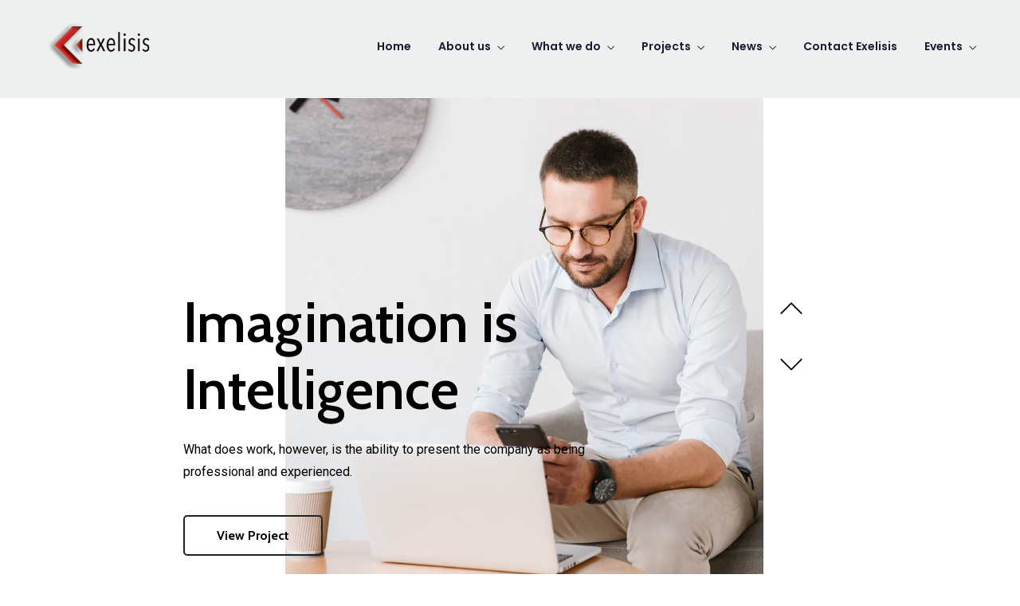

--- FILE ---
content_type: text/css
request_url: https://www.exelisis.gr/wp-content/uploads/elementor/css/post-6134.css?ver=1706681040
body_size: 199
content:
.elementor-6134 .elementor-element.elementor-element-c74b75d > .elementor-element-populated > .elementor-widget-wrap{padding:0px 0px 0px 0px;}.elementor-6134 .elementor-element.elementor-element-c7ba5d7 .slider-glitch-slideshow.content{height:600px;}.elementor-6134 .elementor-element.elementor-element-c7ba5d7 .slider-glitch-slideshow.content .slides.slides--contained .slide-img{width:600px;}.elementor-6134 .elementor-element.elementor-element-c7ba5d7 .slider-glitch-slideshow.content .slides.slides--contained .slide .slide-title{color:#000000;}.elementor-6134 .elementor-element.elementor-element-c7ba5d7 .slider-glitch-slideshow.content .slides.slides--contained .slide h2.slide-title{font-size:70px;line-height:1.2em;}.elementor-6134 .elementor-element.elementor-element-c7ba5d7 .slider-glitch-slideshow.content .slides.slides--contained .slide .slide-description{color:#000000;}.elementor-6134 .elementor-element.elementor-element-c7ba5d7 .slider-glitch-slideshow.content .slides.slides--contained .slide .slide-description a.button{background-color:rgba(255,255,255,0);}.elementor-6134 .elementor-element.elementor-element-c7ba5d7 .slider-glitch-slideshow.content .slides.slides--contained .slide .slide-description .button{border-color:#222222;}.elementor-6134 .elementor-element.elementor-element-c7ba5d7 div.slider-glitch-slideshow.content .slides.slides--contained .slide .slide-description a.button{color:#000000;}.elementor-6134 .elementor-element.elementor-element-c7ba5d7 .slider-glitch-slideshow.content .slides.slides--contained .slide .slide-description a.button:hover{background-color:rgba(0,0,0,0);}.elementor-6134 .elementor-element.elementor-element-c7ba5d7 .slider-glitch-slideshow.content .slides.slides--contained .slide .slide-description .button:hover{border-color:#57b957;}.elementor-6134 .elementor-element.elementor-element-c7ba5d7 div.slider-glitch-slideshow.content .slides.slides--contained .slide .slide-description a.button:hover{color:#57b957;}.elementor-6134 .elementor-element.elementor-element-c7ba5d7 div.slider-glitch-slideshow.content div.slides.slides--contained .slide .slide-description a.button{font-family:"Cabin", Sans-serif;font-size:16px;}.elementor-6134 .elementor-element.elementor-element-c7ba5d7 .slider-glitch-slideshow.content .slide-nav .slide-nav-button span{color:#000000;}.elementor-6134 .elementor-element.elementor-element-c7ba5d7 > .elementor-widget-container{margin:0% 20% 0% 0%;}

--- FILE ---
content_type: text/css
request_url: https://www.exelisis.gr/wp-content/uploads/elementor/css/post-3072.css?ver=1706257585
body_size: 875
content:
.elementor-3072 .elementor-element.elementor-element-ed52513:not(.elementor-motion-effects-element-type-background), .elementor-3072 .elementor-element.elementor-element-ed52513 > .elementor-motion-effects-container > .elementor-motion-effects-layer{background-color:#ffffff;}.elementor-3072 .elementor-element.elementor-element-ed52513 > .elementor-background-overlay{background-color:#54595F;opacity:0.1;transition:background 0.3s, border-radius 0.3s, opacity 0.3s;}.elementor-3072 .elementor-element.elementor-element-ed52513{transition:background 0.3s, border 0.3s, border-radius 0.3s, box-shadow 0.3s;padding:15px 0px 15px 0px;}.elementor-bc-flex-widget .elementor-3072 .elementor-element.elementor-element-2578ef7.elementor-column .elementor-column-wrap{align-items:center;}.elementor-3072 .elementor-element.elementor-element-2578ef7.elementor-column.elementor-element[data-element_type="column"] > .elementor-column-wrap.elementor-element-populated > .elementor-widget-wrap{align-content:center;align-items:center;}.elementor-3072 .elementor-element.elementor-element-2578ef7 > .elementor-column-wrap > .elementor-widget-wrap > .elementor-widget:not(.elementor-widget__width-auto):not(.elementor-widget__width-initial):not(:last-child):not(.elementor-absolute){margin-bottom:7px;}.elementor-3072 .elementor-element.elementor-element-8c23cc8{text-align:left;width:auto;max-width:auto;align-self:center;}.elementor-3072 .elementor-element.elementor-element-8c23cc8 img{width:477px;max-width:62%;}.elementor-3072 .elementor-element.elementor-element-8c23cc8 > .elementor-widget-container{margin:5px 0px 15px 0px;}.elementor-bc-flex-widget .elementor-3072 .elementor-element.elementor-element-a548001.elementor-column .elementor-column-wrap{align-items:center;}.elementor-3072 .elementor-element.elementor-element-a548001.elementor-column.elementor-element[data-element_type="column"] > .elementor-column-wrap.elementor-element-populated > .elementor-widget-wrap{align-content:center;align-items:center;}.elementor-3072 .elementor-element.elementor-element-a548001.elementor-column > .elementor-column-wrap > .elementor-widget-wrap{justify-content:flex-end;}.elementor-3072 .elementor-element.elementor-element-a548001 > .elementor-element-populated > .elementor-widget-wrap{padding:0px 0px 0px 0px;}.elementor-3072 .elementor-element.elementor-element-6009fa9 .themegoods-navigation-wrapper .nav li > a{font-family:"Poppins", Sans-serif;font-size:14px;font-weight:600;color:#181b31;}.elementor-3072 .elementor-element.elementor-element-6009fa9 .themegoods-navigation-wrapper .nav > li{margin:0px 0px 0px 30px;}.elementor-3072 .elementor-element.elementor-element-6009fa9 .themegoods-navigation-wrapper .nav{text-align:left;}.elementor-3072 .elementor-element.elementor-element-6009fa9 .themegoods-navigation-wrapper .nav li ul.sub-menu{text-align:left;border-radius:4px;background:#ffffff;}.elementor-3072 .elementor-element.elementor-element-6009fa9 .themegoods-navigation-wrapper .nav li > a:hover{color:#181b31;}.elementor-3072 .elementor-element.elementor-element-6009fa9 .themegoods-navigation-wrapper .nav ul li > a:before, .elementor-3072 .elementor-element.elementor-element-6009fa9 .themegoods-navigation-wrapper div .nav li > a:before{background-color:#FF0000;}.elementor-3072 .elementor-element.elementor-element-6009fa9 .themegoods-navigation-wrapper .nav > li.current-menu-item > a, .elementor-3072 .elementor-element.elementor-element-6009fa9 .themegoods-navigation-wrapper .nav > li.current-menu-parent > a, .elementor-3072 .elementor-element.elementor-element-6009fa9 .themegoods-navigation-wrapper .nav > li.current-menu-ancestor > a, .elementor-3072 .elementor-element.elementor-element-6009fa9 .themegoods-navigation-wrapper .nav li ul:not(.sub-menu) li.current-menu-item a, .elementor-3072 .elementor-element.elementor-element-6009fa9 .themegoods-navigation-wrapper .nav li.current-menu-parent  ul li.current-menu-item a{color:#181b31;}.elementor-3072 .elementor-element.elementor-element-6009fa9 .themegoods-navigation-wrapper .nav > li.current-menu-item > a:before, .elementor-3072 .elementor-element.elementor-element-6009fa9 .themegoods-navigation-wrapper .nav > li.current-menu-parent > a:before, .elementor-3072 .elementor-element.elementor-element-6009fa9 .themegoods-navigation-wrapper .nav > li.current-menu-ancestor > a:before, .elementor-3072 .elementor-element.elementor-element-6009fa9 .themegoods-navigation-wrapper .nav li ul:not(.sub-menu) li.current-menu-item a:before, .elementor-3072 .elementor-element.elementor-element-6009fa9 .themegoods-navigation-wrapper .nav li.current-menu-parent  ul li.current-menu-item a:before{background-color:#FF0000;}.elementor-3072 .elementor-element.elementor-element-6009fa9 .themegoods-navigation-wrapper .nav li ul li a{color:#4a4a4a;}.elementor-3072 .elementor-element.elementor-element-6009fa9 .themegoods-navigation-wrapper .nav li ul li a:hover{color:#FF0000;}.elementor-3072 .elementor-element.elementor-element-6009fa9 .themegoods-navigation-wrapper .nav li ul li a:before, .elementor-3072 .elementor-element.elementor-element-6009fa9 .themegoods-navigation-wrapper .nav li ul li > a:before{background-color:#FF0000;}.elementor-3072 .elementor-element.elementor-element-6009fa9 .themegoods-navigation-wrapper .nav li ul > li.current-menu-item > a, .elementor-3072 .elementor-element.elementor-element-6009fa9 .themegoods-navigation-wrapper .nav li ul > li.current-menu-parent > a, .elementor-3072 .elementor-element.elementor-element-6009fa9 .themegoods-navigation-wrapper .nav li ul > li.current-menu-ancestor > a, .elementor-3072 .elementor-element.elementor-element-6009fa9 .themegoods-navigation-wrapper .nav li ul li ul:not(.sub-menu) li.current-menu-item a, .elementor-3072 .elementor-element.elementor-element-6009fa9 .themegoods-navigation-wrapper .nav li ul li.current-menu-parent  ul li.current-menu-item a, .elementor-3072 .elementor-element.elementor-element-6009fa9 .themegoods-navigation-wrapper .nav li.current-menu-parent ul > li.current-menu-item > a{color:#FF0000;}.elementor-3072 .elementor-element.elementor-element-6009fa9 .themegoods-navigation-wrapper .nav li ul > li.current-menu-item > a:before, .elementor-3072 .elementor-element.elementor-element-6009fa9 .themegoods-navigation-wrapper .nav li ul > li.current-menu-parent > a:before, .elementor-3072 .elementor-element.elementor-element-6009fa9 .themegoods-navigation-wrapper .nav li ul > li.current-menu-ancestor > a:before, .elementor-3072 .elementor-element.elementor-element-6009fa9 .themegoods-navigation-wrapper .nav li ul li ul:not(.sub-menu) li.current-menu-item a:before, .elementor-3072 .elementor-element.elementor-element-6009fa9 .themegoods-navigation-wrapper .nav li ul li.current-menu-parent  ul li.current-menu-item a:before{background-color:#FF0000;}.elementor-3072 .elementor-element.elementor-element-6009fa9{width:auto;max-width:auto;}.elementor-3072 .elementor-element.elementor-element-cd533e1 .elementor-icon-wrapper{text-align:center;}.elementor-3072 .elementor-element.elementor-element-cd533e1.elementor-view-stacked .elementor-icon{background-color:#000000;}.elementor-3072 .elementor-element.elementor-element-cd533e1.elementor-view-framed .elementor-icon, .elementor-3072 .elementor-element.elementor-element-cd533e1.elementor-view-default .elementor-icon{color:#000000;border-color:#000000;}.elementor-3072 .elementor-element.elementor-element-cd533e1.elementor-view-framed .elementor-icon, .elementor-3072 .elementor-element.elementor-element-cd533e1.elementor-view-default .elementor-icon svg{fill:#000000;}.elementor-3072 .elementor-element.elementor-element-cd533e1.elementor-view-stacked .elementor-icon:hover{background-color:#000000;}.elementor-3072 .elementor-element.elementor-element-cd533e1.elementor-view-framed .elementor-icon:hover, .elementor-3072 .elementor-element.elementor-element-cd533e1.elementor-view-default .elementor-icon:hover{color:#000000;border-color:#000000;}.elementor-3072 .elementor-element.elementor-element-cd533e1.elementor-view-framed .elementor-icon:hover, .elementor-3072 .elementor-element.elementor-element-cd533e1.elementor-view-default .elementor-icon:hover svg{fill:#000000;}.elementor-3072 .elementor-element.elementor-element-cd533e1 .elementor-icon{font-size:16px;}.elementor-3072 .elementor-element.elementor-element-cd533e1 > .elementor-widget-container{margin:5px 0px 0px 20px;}.elementor-3072 .elementor-element.elementor-element-cd533e1{width:auto;max-width:auto;align-self:center;}@media(max-width:1024px){.elementor-3072 .elementor-element.elementor-element-ed52513{padding:30px 0px 30px 0px;}.elementor-3072 .elementor-element.elementor-element-8c23cc8 > .elementor-widget-container{margin:0px 0px 0px 20px;}.elementor-3072 .elementor-element.elementor-element-cd533e1 > .elementor-widget-container{margin:5px 20px 0px 20px;}}@media(max-width:767px){.elementor-3072 .elementor-element.elementor-element-ed52513{padding:30px 0px 30px 0px;}.elementor-3072 .elementor-element.elementor-element-2578ef7{width:50%;}.elementor-3072 .elementor-element.elementor-element-2578ef7.elementor-column > .elementor-column-wrap > .elementor-widget-wrap{justify-content:flex-end;}.elementor-3072 .elementor-element.elementor-element-8c23cc8{text-align:left;}.elementor-3072 .elementor-element.elementor-element-8c23cc8 img{width:93px;}.elementor-3072 .elementor-element.elementor-element-8c23cc8 > .elementor-widget-container{margin:0px 0px 0px 20px;}.elementor-3072 .elementor-element.elementor-element-a548001{width:50%;}.elementor-3072 .elementor-element.elementor-element-a548001.elementor-column > .elementor-column-wrap > .elementor-widget-wrap{justify-content:flex-end;}.elementor-3072 .elementor-element.elementor-element-a548001 > .elementor-element-populated > .elementor-widget-wrap{padding:0px 0px 0px 0px;}.elementor-3072 .elementor-element.elementor-element-cd533e1 .elementor-icon-wrapper{text-align:right;}.elementor-3072 .elementor-element.elementor-element-cd533e1 > .elementor-widget-container{margin:3px 20px 0px 20px;}}@media(min-width:768px){.elementor-3072 .elementor-element.elementor-element-2578ef7{width:20%;}.elementor-3072 .elementor-element.elementor-element-a548001{width:80%;}}@media(max-width:1024px) and (min-width:768px){.elementor-3072 .elementor-element.elementor-element-2578ef7{width:30%;}.elementor-3072 .elementor-element.elementor-element-a548001{width:70%;}}

--- FILE ---
content_type: text/css
request_url: https://www.exelisis.gr/wp-content/uploads/elementor/css/post-6684.css?ver=1706257583
body_size: 1026
content:
.elementor-6684 .elementor-element.elementor-element-8096af0:not(.elementor-motion-effects-element-type-background), .elementor-6684 .elementor-element.elementor-element-8096af0 > .elementor-motion-effects-container > .elementor-motion-effects-layer{background-color:#ffffff;}.elementor-6684 .elementor-element.elementor-element-8096af0{transition:background 0.3s, border 0.3s, border-radius 0.3s, box-shadow 0.3s;padding:20px 30px 10px 30px;}.elementor-6684 .elementor-element.elementor-element-8096af0 > .elementor-background-overlay{transition:background 0.3s, border-radius 0.3s, opacity 0.3s;}.elementor-6684 .elementor-element.elementor-element-53a4135 > .elementor-element-populated > .elementor-widget-wrap{padding:0px 0px 0px 0px;}.elementor-bc-flex-widget .elementor-6684 .elementor-element.elementor-element-0417a25.elementor-column .elementor-column-wrap{align-items:flex-start;}.elementor-6684 .elementor-element.elementor-element-0417a25.elementor-column.elementor-element[data-element_type="column"] > .elementor-column-wrap.elementor-element-populated > .elementor-widget-wrap{align-content:flex-start;align-items:flex-start;}.elementor-6684 .elementor-element.elementor-element-0417a25.elementor-column > .elementor-column-wrap > .elementor-widget-wrap{justify-content:center;}.elementor-6684 .elementor-element.elementor-element-0417a25 > .elementor-element-populated, .elementor-6684 .elementor-element.elementor-element-0417a25 > .elementor-element-populated > .elementor-background-overlay, .elementor-6684 .elementor-element.elementor-element-0417a25 > .elementor-background-slideshow{border-radius:5px 5px 5px 5px;}.elementor-6684 .elementor-element.elementor-element-0417a25 > .elementor-element-populated{transition:background 0.3s, border 0.3s, border-radius 0.3s, box-shadow 0.3s;margin:0px 0px 0px 0px;--e-column-margin-right:0px;--e-column-margin-left:0px;}.elementor-6684 .elementor-element.elementor-element-0417a25 > .elementor-element-populated > .elementor-background-overlay{transition:background 0.3s, border-radius 0.3s, opacity 0.3s;}.elementor-6684 .elementor-element.elementor-element-0417a25 > .elementor-element-populated > .elementor-widget-wrap{padding:35px 20px 30px 20px;}.elementor-6684 .elementor-element.elementor-element-f669e4d{text-align:center;}.elementor-6684 .elementor-element.elementor-element-f669e4d .elementor-heading-title{font-size:22px;line-height:1.3em;}.elementor-6684 .elementor-element.elementor-element-93a621f{text-align:center;font-size:14px;}.elementor-6684 .elementor-element.elementor-element-93a621f > .elementor-widget-container{margin:0px 0px 0px 0px;padding:0% 0% 0% 0%;}.elementor-6684 .elementor-element.elementor-element-84ca662.elementor-view-stacked .elementor-icon{background-color:#000000;}.elementor-6684 .elementor-element.elementor-element-84ca662.elementor-view-framed .elementor-icon, .elementor-6684 .elementor-element.elementor-element-84ca662.elementor-view-default .elementor-icon{fill:#000000;color:#000000;border-color:#000000;}.elementor-6684 .elementor-element.elementor-element-84ca662{--icon-box-icon-margin:5px;width:auto;max-width:auto;}.elementor-6684 .elementor-element.elementor-element-84ca662 .elementor-icon{font-size:16px;}.elementor-6684 .elementor-element.elementor-element-84ca662 .elementor-icon-box-title, .elementor-6684 .elementor-element.elementor-element-84ca662 .elementor-icon-box-title a{font-size:12px;font-weight:400;text-transform:uppercase;}.elementor-6684 .elementor-element.elementor-element-84ca662 > .elementor-widget-container{margin:10px 0px 0px 0px;}.elementor-bc-flex-widget .elementor-6684 .elementor-element.elementor-element-e68d11c.elementor-column .elementor-column-wrap{align-items:flex-start;}.elementor-6684 .elementor-element.elementor-element-e68d11c.elementor-column.elementor-element[data-element_type="column"] > .elementor-column-wrap.elementor-element-populated > .elementor-widget-wrap{align-content:flex-start;align-items:flex-start;}.elementor-6684 .elementor-element.elementor-element-e68d11c.elementor-column > .elementor-column-wrap > .elementor-widget-wrap{justify-content:center;}.elementor-6684 .elementor-element.elementor-element-e68d11c > .elementor-element-populated, .elementor-6684 .elementor-element.elementor-element-e68d11c > .elementor-element-populated > .elementor-background-overlay, .elementor-6684 .elementor-element.elementor-element-e68d11c > .elementor-background-slideshow{border-radius:5px 5px 5px 5px;}.elementor-6684 .elementor-element.elementor-element-e68d11c > .elementor-element-populated{transition:background 0.3s, border 0.3s, border-radius 0.3s, box-shadow 0.3s;margin:0px 0px 0px 0px;--e-column-margin-right:0px;--e-column-margin-left:0px;}.elementor-6684 .elementor-element.elementor-element-e68d11c > .elementor-element-populated > .elementor-background-overlay{transition:background 0.3s, border-radius 0.3s, opacity 0.3s;}.elementor-6684 .elementor-element.elementor-element-e68d11c > .elementor-element-populated > .elementor-widget-wrap{padding:35px 20px 30px 20px;}.elementor-6684 .elementor-element.elementor-element-54ae2b1{text-align:center;}.elementor-6684 .elementor-element.elementor-element-54ae2b1 .elementor-heading-title{font-size:22px;line-height:1.3em;}.elementor-6684 .elementor-element.elementor-element-8b02a1c{text-align:center;font-size:14px;}.elementor-6684 .elementor-element.elementor-element-8b02a1c > .elementor-widget-container{margin:0px 0px 0px 0px;padding:0% 0% 0% 0%;}.elementor-6684 .elementor-element.elementor-element-5a41137.elementor-view-stacked .elementor-icon{background-color:#000000;}.elementor-6684 .elementor-element.elementor-element-5a41137.elementor-view-framed .elementor-icon, .elementor-6684 .elementor-element.elementor-element-5a41137.elementor-view-default .elementor-icon{fill:#000000;color:#000000;border-color:#000000;}.elementor-6684 .elementor-element.elementor-element-5a41137{--icon-box-icon-margin:5px;width:auto;max-width:auto;}.elementor-6684 .elementor-element.elementor-element-5a41137 .elementor-icon{font-size:16px;}.elementor-6684 .elementor-element.elementor-element-5a41137 .elementor-icon-box-title, .elementor-6684 .elementor-element.elementor-element-5a41137 .elementor-icon-box-title a{font-size:12px;font-weight:400;text-transform:uppercase;}.elementor-6684 .elementor-element.elementor-element-5a41137 > .elementor-widget-container{margin:10px 0px 0px 0px;}.elementor-bc-flex-widget .elementor-6684 .elementor-element.elementor-element-ab60646.elementor-column .elementor-column-wrap{align-items:flex-start;}.elementor-6684 .elementor-element.elementor-element-ab60646.elementor-column.elementor-element[data-element_type="column"] > .elementor-column-wrap.elementor-element-populated > .elementor-widget-wrap{align-content:flex-start;align-items:flex-start;}.elementor-6684 .elementor-element.elementor-element-ab60646.elementor-column > .elementor-column-wrap > .elementor-widget-wrap{justify-content:center;}.elementor-6684 .elementor-element.elementor-element-ab60646 > .elementor-element-populated, .elementor-6684 .elementor-element.elementor-element-ab60646 > .elementor-element-populated > .elementor-background-overlay, .elementor-6684 .elementor-element.elementor-element-ab60646 > .elementor-background-slideshow{border-radius:5px 5px 5px 5px;}.elementor-6684 .elementor-element.elementor-element-ab60646 > .elementor-element-populated{transition:background 0.3s, border 0.3s, border-radius 0.3s, box-shadow 0.3s;margin:0px 0px 0px 0px;--e-column-margin-right:0px;--e-column-margin-left:0px;}.elementor-6684 .elementor-element.elementor-element-ab60646 > .elementor-element-populated > .elementor-background-overlay{transition:background 0.3s, border-radius 0.3s, opacity 0.3s;}.elementor-6684 .elementor-element.elementor-element-ab60646 > .elementor-element-populated > .elementor-widget-wrap{padding:35px 20px 30px 20px;}.elementor-6684 .elementor-element.elementor-element-db8461d{text-align:center;}.elementor-6684 .elementor-element.elementor-element-db8461d .elementor-heading-title{font-size:22px;line-height:1.3em;}.elementor-6684 .elementor-element.elementor-element-4625420{text-align:center;font-size:14px;}.elementor-6684 .elementor-element.elementor-element-4625420 > .elementor-widget-container{margin:0px 0px 0px 0px;padding:0% 0% 0% 0%;}.elementor-6684 .elementor-element.elementor-element-683f338.elementor-view-stacked .elementor-icon{background-color:#000000;}.elementor-6684 .elementor-element.elementor-element-683f338.elementor-view-framed .elementor-icon, .elementor-6684 .elementor-element.elementor-element-683f338.elementor-view-default .elementor-icon{fill:#000000;color:#000000;border-color:#000000;}.elementor-6684 .elementor-element.elementor-element-683f338{--icon-box-icon-margin:5px;width:auto;max-width:auto;}.elementor-6684 .elementor-element.elementor-element-683f338 .elementor-icon{font-size:16px;}.elementor-6684 .elementor-element.elementor-element-683f338 .elementor-icon-box-title, .elementor-6684 .elementor-element.elementor-element-683f338 .elementor-icon-box-title a{font-size:12px;font-weight:400;text-transform:uppercase;}.elementor-6684 .elementor-element.elementor-element-683f338 > .elementor-widget-container{margin:10px 0px 0px 0px;}.elementor-bc-flex-widget .elementor-6684 .elementor-element.elementor-element-0726f98.elementor-column .elementor-column-wrap{align-items:flex-start;}.elementor-6684 .elementor-element.elementor-element-0726f98.elementor-column.elementor-element[data-element_type="column"] > .elementor-column-wrap.elementor-element-populated > .elementor-widget-wrap{align-content:flex-start;align-items:flex-start;}.elementor-6684 .elementor-element.elementor-element-0726f98.elementor-column > .elementor-column-wrap > .elementor-widget-wrap{justify-content:center;}.elementor-6684 .elementor-element.elementor-element-0726f98 > .elementor-element-populated, .elementor-6684 .elementor-element.elementor-element-0726f98 > .elementor-element-populated > .elementor-background-overlay, .elementor-6684 .elementor-element.elementor-element-0726f98 > .elementor-background-slideshow{border-radius:5px 5px 5px 5px;}.elementor-6684 .elementor-element.elementor-element-0726f98 > .elementor-element-populated{transition:background 0.3s, border 0.3s, border-radius 0.3s, box-shadow 0.3s;margin:0px 0px 0px 0px;--e-column-margin-right:0px;--e-column-margin-left:0px;}.elementor-6684 .elementor-element.elementor-element-0726f98 > .elementor-element-populated > .elementor-background-overlay{transition:background 0.3s, border-radius 0.3s, opacity 0.3s;}.elementor-6684 .elementor-element.elementor-element-0726f98 > .elementor-element-populated > .elementor-widget-wrap{padding:35px 20px 30px 20px;}.elementor-6684 .elementor-element.elementor-element-351cd95{text-align:center;}.elementor-6684 .elementor-element.elementor-element-351cd95 .elementor-heading-title{font-size:22px;line-height:1.3em;}.elementor-6684 .elementor-element.elementor-element-93db127{text-align:center;font-size:14px;}.elementor-6684 .elementor-element.elementor-element-93db127 > .elementor-widget-container{margin:0px 0px 0px 0px;padding:0% 0% 0% 0%;}.elementor-6684 .elementor-element.elementor-element-59456e5.elementor-view-stacked .elementor-icon{background-color:#000000;}.elementor-6684 .elementor-element.elementor-element-59456e5.elementor-view-framed .elementor-icon, .elementor-6684 .elementor-element.elementor-element-59456e5.elementor-view-default .elementor-icon{fill:#000000;color:#000000;border-color:#000000;}.elementor-6684 .elementor-element.elementor-element-59456e5{--icon-box-icon-margin:5px;width:auto;max-width:auto;}.elementor-6684 .elementor-element.elementor-element-59456e5 .elementor-icon{font-size:16px;}.elementor-6684 .elementor-element.elementor-element-59456e5 .elementor-icon-box-title, .elementor-6684 .elementor-element.elementor-element-59456e5 .elementor-icon-box-title a{font-size:12px;font-weight:400;text-transform:uppercase;}.elementor-6684 .elementor-element.elementor-element-59456e5 > .elementor-widget-container{margin:10px 0px 0px 0px;}.elementor-bc-flex-widget .elementor-6684 .elementor-element.elementor-element-f7a2bf2.elementor-column .elementor-column-wrap{align-items:flex-start;}.elementor-6684 .elementor-element.elementor-element-f7a2bf2.elementor-column.elementor-element[data-element_type="column"] > .elementor-column-wrap.elementor-element-populated > .elementor-widget-wrap{align-content:flex-start;align-items:flex-start;}.elementor-6684 .elementor-element.elementor-element-f7a2bf2.elementor-column > .elementor-column-wrap > .elementor-widget-wrap{justify-content:center;}.elementor-6684 .elementor-element.elementor-element-f7a2bf2 > .elementor-element-populated, .elementor-6684 .elementor-element.elementor-element-f7a2bf2 > .elementor-element-populated > .elementor-background-overlay, .elementor-6684 .elementor-element.elementor-element-f7a2bf2 > .elementor-background-slideshow{border-radius:5px 5px 5px 5px;}.elementor-6684 .elementor-element.elementor-element-f7a2bf2 > .elementor-element-populated{transition:background 0.3s, border 0.3s, border-radius 0.3s, box-shadow 0.3s;margin:0px 0px 0px 0px;--e-column-margin-right:0px;--e-column-margin-left:0px;}.elementor-6684 .elementor-element.elementor-element-f7a2bf2 > .elementor-element-populated > .elementor-background-overlay{transition:background 0.3s, border-radius 0.3s, opacity 0.3s;}.elementor-6684 .elementor-element.elementor-element-f7a2bf2 > .elementor-element-populated > .elementor-widget-wrap{padding:35px 20px 30px 20px;}.elementor-6684 .elementor-element.elementor-element-75da6cb{text-align:center;}.elementor-6684 .elementor-element.elementor-element-75da6cb .elementor-heading-title{font-size:22px;line-height:1.3em;}.elementor-6684 .elementor-element.elementor-element-be76e42{text-align:center;font-size:14px;}.elementor-6684 .elementor-element.elementor-element-be76e42 > .elementor-widget-container{margin:0px 0px 0px 0px;padding:0% 0% 0% 0%;}.elementor-6684 .elementor-element.elementor-element-217a0f6.elementor-view-stacked .elementor-icon{background-color:#000000;}.elementor-6684 .elementor-element.elementor-element-217a0f6.elementor-view-framed .elementor-icon, .elementor-6684 .elementor-element.elementor-element-217a0f6.elementor-view-default .elementor-icon{fill:#000000;color:#000000;border-color:#000000;}.elementor-6684 .elementor-element.elementor-element-217a0f6{--icon-box-icon-margin:5px;width:auto;max-width:auto;}.elementor-6684 .elementor-element.elementor-element-217a0f6 .elementor-icon{font-size:16px;}.elementor-6684 .elementor-element.elementor-element-217a0f6 .elementor-icon-box-title, .elementor-6684 .elementor-element.elementor-element-217a0f6 .elementor-icon-box-title a{font-size:12px;font-weight:400;text-transform:uppercase;}.elementor-6684 .elementor-element.elementor-element-217a0f6 > .elementor-widget-container{margin:10px 0px 0px 0px;}@media(max-width:1024px){.elementor-6684 .elementor-element.elementor-element-0417a25 > .elementor-element-populated{margin:0px 20px 40px 0px;--e-column-margin-right:20px;--e-column-margin-left:0px;}.elementor-6684 .elementor-element.elementor-element-93a621f > .elementor-widget-container{padding:0px 0px 0px 0px;}.elementor-6684 .elementor-element.elementor-element-e68d11c > .elementor-element-populated{margin:0px 20px 40px 0px;--e-column-margin-right:20px;--e-column-margin-left:0px;}.elementor-6684 .elementor-element.elementor-element-8b02a1c > .elementor-widget-container{padding:0px 0px 0px 0px;}.elementor-6684 .elementor-element.elementor-element-ab60646 > .elementor-element-populated{margin:0px 20px 40px 0px;--e-column-margin-right:20px;--e-column-margin-left:0px;}.elementor-6684 .elementor-element.elementor-element-4625420 > .elementor-widget-container{padding:0px 0px 0px 0px;}.elementor-6684 .elementor-element.elementor-element-0726f98 > .elementor-element-populated{margin:0px 20px 40px 0px;--e-column-margin-right:20px;--e-column-margin-left:0px;}.elementor-6684 .elementor-element.elementor-element-93db127 > .elementor-widget-container{padding:0px 0px 0px 0px;}.elementor-6684 .elementor-element.elementor-element-f7a2bf2 > .elementor-element-populated{margin:0px 20px 40px 0px;--e-column-margin-right:20px;--e-column-margin-left:0px;}.elementor-6684 .elementor-element.elementor-element-be76e42 > .elementor-widget-container{padding:0px 0px 0px 0px;}}@media(min-width:768px){.elementor-6684 .elementor-element.elementor-element-0417a25{width:19.744%;}.elementor-6684 .elementor-element.elementor-element-e68d11c{width:20.256%;}.elementor-6684 .elementor-element.elementor-element-ab60646{width:21.795%;}.elementor-6684 .elementor-element.elementor-element-0726f98{width:18.188%;}}@media(max-width:1024px) and (min-width:768px){.elementor-6684 .elementor-element.elementor-element-0417a25{width:50%;}.elementor-6684 .elementor-element.elementor-element-e68d11c{width:50%;}.elementor-6684 .elementor-element.elementor-element-ab60646{width:50%;}.elementor-6684 .elementor-element.elementor-element-0726f98{width:50%;}.elementor-6684 .elementor-element.elementor-element-f7a2bf2{width:50%;}}@media(max-width:767px){.elementor-6684 .elementor-element.elementor-element-0417a25 > .elementor-element-populated, .elementor-6684 .elementor-element.elementor-element-0417a25 > .elementor-element-populated > .elementor-background-overlay, .elementor-6684 .elementor-element.elementor-element-0417a25 > .elementor-background-slideshow{border-radius:0px 0px 0px 0px;}.elementor-6684 .elementor-element.elementor-element-0417a25 > .elementor-element-populated{margin:0px 0px 0px 0px;--e-column-margin-right:0px;--e-column-margin-left:0px;}.elementor-6684 .elementor-element.elementor-element-e68d11c > .elementor-element-populated, .elementor-6684 .elementor-element.elementor-element-e68d11c > .elementor-element-populated > .elementor-background-overlay, .elementor-6684 .elementor-element.elementor-element-e68d11c > .elementor-background-slideshow{border-radius:0px 0px 0px 0px;}.elementor-6684 .elementor-element.elementor-element-e68d11c > .elementor-element-populated{margin:0px 0px 0px 0px;--e-column-margin-right:0px;--e-column-margin-left:0px;}.elementor-6684 .elementor-element.elementor-element-ab60646 > .elementor-element-populated, .elementor-6684 .elementor-element.elementor-element-ab60646 > .elementor-element-populated > .elementor-background-overlay, .elementor-6684 .elementor-element.elementor-element-ab60646 > .elementor-background-slideshow{border-radius:0px 0px 0px 0px;}.elementor-6684 .elementor-element.elementor-element-ab60646 > .elementor-element-populated{margin:0px 0px 0px 0px;--e-column-margin-right:0px;--e-column-margin-left:0px;}.elementor-6684 .elementor-element.elementor-element-0726f98 > .elementor-element-populated, .elementor-6684 .elementor-element.elementor-element-0726f98 > .elementor-element-populated > .elementor-background-overlay, .elementor-6684 .elementor-element.elementor-element-0726f98 > .elementor-background-slideshow{border-radius:0px 0px 0px 0px;}.elementor-6684 .elementor-element.elementor-element-0726f98 > .elementor-element-populated{margin:0px 0px 0px 0px;--e-column-margin-right:0px;--e-column-margin-left:0px;}.elementor-6684 .elementor-element.elementor-element-f7a2bf2 > .elementor-element-populated, .elementor-6684 .elementor-element.elementor-element-f7a2bf2 > .elementor-element-populated > .elementor-background-overlay, .elementor-6684 .elementor-element.elementor-element-f7a2bf2 > .elementor-background-slideshow{border-radius:0px 0px 0px 0px;}.elementor-6684 .elementor-element.elementor-element-f7a2bf2 > .elementor-element-populated{margin:0px 0px 0px 0px;--e-column-margin-right:0px;--e-column-margin-left:0px;}}

--- FILE ---
content_type: text/css
request_url: https://www.exelisis.gr/wp-content/uploads/elementor/css/post-6711.css?ver=1706257584
body_size: 875
content:
.elementor-6711 .elementor-element.elementor-element-f499b3a:not(.elementor-motion-effects-element-type-background), .elementor-6711 .elementor-element.elementor-element-f499b3a > .elementor-motion-effects-container > .elementor-motion-effects-layer{background-color:#ffffff;}.elementor-6711 .elementor-element.elementor-element-f499b3a{transition:background 0.3s, border 0.3s, border-radius 0.3s, box-shadow 0.3s;padding:20px 30px 10px 30px;}.elementor-6711 .elementor-element.elementor-element-f499b3a > .elementor-background-overlay{transition:background 0.3s, border-radius 0.3s, opacity 0.3s;}.elementor-6711 .elementor-element.elementor-element-2b533c2 > .elementor-element-populated > .elementor-widget-wrap{padding:0px 0px 0px 0px;}.elementor-bc-flex-widget .elementor-6711 .elementor-element.elementor-element-4b0d3be.elementor-column .elementor-column-wrap{align-items:center;}.elementor-6711 .elementor-element.elementor-element-4b0d3be.elementor-column.elementor-element[data-element_type="column"] > .elementor-column-wrap.elementor-element-populated > .elementor-widget-wrap{align-content:center;align-items:center;}.elementor-6711 .elementor-element.elementor-element-4b0d3be.elementor-column > .elementor-column-wrap > .elementor-widget-wrap{justify-content:center;}.elementor-6711 .elementor-element.elementor-element-4b0d3be > .elementor-element-populated, .elementor-6711 .elementor-element.elementor-element-4b0d3be > .elementor-element-populated > .elementor-background-overlay, .elementor-6711 .elementor-element.elementor-element-4b0d3be > .elementor-background-slideshow{border-radius:5px 5px 5px 5px;}.elementor-6711 .elementor-element.elementor-element-4b0d3be > .elementor-element-populated{transition:background 0.3s, border 0.3s, border-radius 0.3s, box-shadow 0.3s;margin:0px 0px 0px 0px;--e-column-margin-right:0px;--e-column-margin-left:0px;}.elementor-6711 .elementor-element.elementor-element-4b0d3be > .elementor-element-populated > .elementor-background-overlay{transition:background 0.3s, border-radius 0.3s, opacity 0.3s;}.elementor-6711 .elementor-element.elementor-element-4b0d3be > .elementor-element-populated > .elementor-widget-wrap{padding:35px 20px 30px 20px;}.elementor-6711 .elementor-element.elementor-element-9300b4d{text-align:center;}.elementor-6711 .elementor-element.elementor-element-9300b4d .elementor-heading-title{font-size:22px;line-height:1.3em;}.elementor-6711 .elementor-element.elementor-element-43d17ec{text-align:center;font-size:14px;}.elementor-6711 .elementor-element.elementor-element-43d17ec > .elementor-widget-container{margin:0px 0px 0px 0px;padding:0% 0% 0% 0%;}.elementor-6711 .elementor-element.elementor-element-7f46a40.elementor-view-stacked .elementor-icon{background-color:#000000;}.elementor-6711 .elementor-element.elementor-element-7f46a40.elementor-view-framed .elementor-icon, .elementor-6711 .elementor-element.elementor-element-7f46a40.elementor-view-default .elementor-icon{fill:#000000;color:#000000;border-color:#000000;}.elementor-6711 .elementor-element.elementor-element-7f46a40{--icon-box-icon-margin:5px;width:auto;max-width:auto;}.elementor-6711 .elementor-element.elementor-element-7f46a40 .elementor-icon{font-size:16px;}.elementor-6711 .elementor-element.elementor-element-7f46a40 .elementor-icon-box-title, .elementor-6711 .elementor-element.elementor-element-7f46a40 .elementor-icon-box-title a{font-size:12px;font-weight:400;text-transform:uppercase;}.elementor-6711 .elementor-element.elementor-element-7f46a40 > .elementor-widget-container{margin:10px 0px 0px 0px;}.elementor-bc-flex-widget .elementor-6711 .elementor-element.elementor-element-d049b06.elementor-column .elementor-column-wrap{align-items:center;}.elementor-6711 .elementor-element.elementor-element-d049b06.elementor-column.elementor-element[data-element_type="column"] > .elementor-column-wrap.elementor-element-populated > .elementor-widget-wrap{align-content:center;align-items:center;}.elementor-6711 .elementor-element.elementor-element-d049b06.elementor-column > .elementor-column-wrap > .elementor-widget-wrap{justify-content:center;}.elementor-6711 .elementor-element.elementor-element-d049b06 > .elementor-element-populated, .elementor-6711 .elementor-element.elementor-element-d049b06 > .elementor-element-populated > .elementor-background-overlay, .elementor-6711 .elementor-element.elementor-element-d049b06 > .elementor-background-slideshow{border-radius:5px 5px 5px 5px;}.elementor-6711 .elementor-element.elementor-element-d049b06 > .elementor-element-populated{transition:background 0.3s, border 0.3s, border-radius 0.3s, box-shadow 0.3s;margin:0px 0px 0px 0px;--e-column-margin-right:0px;--e-column-margin-left:0px;}.elementor-6711 .elementor-element.elementor-element-d049b06 > .elementor-element-populated > .elementor-background-overlay{transition:background 0.3s, border-radius 0.3s, opacity 0.3s;}.elementor-6711 .elementor-element.elementor-element-d049b06 > .elementor-element-populated > .elementor-widget-wrap{padding:35px 20px 30px 20px;}.elementor-6711 .elementor-element.elementor-element-867b08f{text-align:center;}.elementor-6711 .elementor-element.elementor-element-867b08f .elementor-heading-title{font-size:22px;line-height:1.3em;}.elementor-6711 .elementor-element.elementor-element-fb60b6a{text-align:center;font-size:14px;}.elementor-6711 .elementor-element.elementor-element-fb60b6a > .elementor-widget-container{margin:0px 0px 0px 0px;padding:0% 0% 0% 0%;}.elementor-6711 .elementor-element.elementor-element-279f38d.elementor-view-stacked .elementor-icon{background-color:#000000;}.elementor-6711 .elementor-element.elementor-element-279f38d.elementor-view-framed .elementor-icon, .elementor-6711 .elementor-element.elementor-element-279f38d.elementor-view-default .elementor-icon{fill:#000000;color:#000000;border-color:#000000;}.elementor-6711 .elementor-element.elementor-element-279f38d{--icon-box-icon-margin:5px;width:auto;max-width:auto;}.elementor-6711 .elementor-element.elementor-element-279f38d .elementor-icon{font-size:16px;}.elementor-6711 .elementor-element.elementor-element-279f38d .elementor-icon-box-title, .elementor-6711 .elementor-element.elementor-element-279f38d .elementor-icon-box-title a{font-size:12px;font-weight:400;text-transform:uppercase;}.elementor-6711 .elementor-element.elementor-element-279f38d > .elementor-widget-container{margin:10px 0px 0px 0px;}.elementor-bc-flex-widget .elementor-6711 .elementor-element.elementor-element-3295029.elementor-column .elementor-column-wrap{align-items:center;}.elementor-6711 .elementor-element.elementor-element-3295029.elementor-column.elementor-element[data-element_type="column"] > .elementor-column-wrap.elementor-element-populated > .elementor-widget-wrap{align-content:center;align-items:center;}.elementor-6711 .elementor-element.elementor-element-3295029.elementor-column > .elementor-column-wrap > .elementor-widget-wrap{justify-content:center;}.elementor-6711 .elementor-element.elementor-element-3295029 > .elementor-element-populated, .elementor-6711 .elementor-element.elementor-element-3295029 > .elementor-element-populated > .elementor-background-overlay, .elementor-6711 .elementor-element.elementor-element-3295029 > .elementor-background-slideshow{border-radius:5px 5px 5px 5px;}.elementor-6711 .elementor-element.elementor-element-3295029 > .elementor-element-populated{transition:background 0.3s, border 0.3s, border-radius 0.3s, box-shadow 0.3s;margin:0px 0px 0px 0px;--e-column-margin-right:0px;--e-column-margin-left:0px;}.elementor-6711 .elementor-element.elementor-element-3295029 > .elementor-element-populated > .elementor-background-overlay{transition:background 0.3s, border-radius 0.3s, opacity 0.3s;}.elementor-6711 .elementor-element.elementor-element-3295029 > .elementor-element-populated > .elementor-widget-wrap{padding:35px 20px 30px 20px;}.elementor-6711 .elementor-element.elementor-element-25da4b0{text-align:center;}.elementor-6711 .elementor-element.elementor-element-25da4b0 .elementor-heading-title{font-size:22px;line-height:1.3em;}.elementor-6711 .elementor-element.elementor-element-cccfaef{text-align:center;font-size:14px;}.elementor-6711 .elementor-element.elementor-element-cccfaef > .elementor-widget-container{margin:0px 0px 0px 0px;padding:0% 0% 0% 0%;}.elementor-6711 .elementor-element.elementor-element-009c54d.elementor-view-stacked .elementor-icon{background-color:#000000;}.elementor-6711 .elementor-element.elementor-element-009c54d.elementor-view-framed .elementor-icon, .elementor-6711 .elementor-element.elementor-element-009c54d.elementor-view-default .elementor-icon{fill:#000000;color:#000000;border-color:#000000;}.elementor-6711 .elementor-element.elementor-element-009c54d{--icon-box-icon-margin:5px;width:auto;max-width:auto;}.elementor-6711 .elementor-element.elementor-element-009c54d .elementor-icon{font-size:16px;}.elementor-6711 .elementor-element.elementor-element-009c54d .elementor-icon-box-title, .elementor-6711 .elementor-element.elementor-element-009c54d .elementor-icon-box-title a{font-size:12px;font-weight:400;text-transform:uppercase;}.elementor-6711 .elementor-element.elementor-element-009c54d > .elementor-widget-container{margin:10px 0px 0px 0px;}.elementor-bc-flex-widget .elementor-6711 .elementor-element.elementor-element-fdf5922.elementor-column .elementor-column-wrap{align-items:center;}.elementor-6711 .elementor-element.elementor-element-fdf5922.elementor-column.elementor-element[data-element_type="column"] > .elementor-column-wrap.elementor-element-populated > .elementor-widget-wrap{align-content:center;align-items:center;}.elementor-6711 .elementor-element.elementor-element-fdf5922.elementor-column > .elementor-column-wrap > .elementor-widget-wrap{justify-content:center;}.elementor-6711 .elementor-element.elementor-element-fdf5922 > .elementor-element-populated, .elementor-6711 .elementor-element.elementor-element-fdf5922 > .elementor-element-populated > .elementor-background-overlay, .elementor-6711 .elementor-element.elementor-element-fdf5922 > .elementor-background-slideshow{border-radius:5px 5px 5px 5px;}.elementor-6711 .elementor-element.elementor-element-fdf5922 > .elementor-element-populated{transition:background 0.3s, border 0.3s, border-radius 0.3s, box-shadow 0.3s;margin:0px 0px 0px 0px;--e-column-margin-right:0px;--e-column-margin-left:0px;}.elementor-6711 .elementor-element.elementor-element-fdf5922 > .elementor-element-populated > .elementor-background-overlay{transition:background 0.3s, border-radius 0.3s, opacity 0.3s;}.elementor-6711 .elementor-element.elementor-element-fdf5922 > .elementor-element-populated > .elementor-widget-wrap{padding:35px 20px 30px 20px;}.elementor-6711 .elementor-element.elementor-element-bed5007{text-align:center;}.elementor-6711 .elementor-element.elementor-element-bed5007 .elementor-heading-title{font-size:22px;line-height:1.3em;}.elementor-6711 .elementor-element.elementor-element-2664afc{text-align:center;font-size:14px;}.elementor-6711 .elementor-element.elementor-element-2664afc > .elementor-widget-container{margin:0px 0px 0px 0px;padding:0% 0% 0% 0%;}.elementor-6711 .elementor-element.elementor-element-b4533bd.elementor-view-stacked .elementor-icon{background-color:#000000;}.elementor-6711 .elementor-element.elementor-element-b4533bd.elementor-view-framed .elementor-icon, .elementor-6711 .elementor-element.elementor-element-b4533bd.elementor-view-default .elementor-icon{fill:#000000;color:#000000;border-color:#000000;}.elementor-6711 .elementor-element.elementor-element-b4533bd{--icon-box-icon-margin:5px;width:auto;max-width:auto;}.elementor-6711 .elementor-element.elementor-element-b4533bd .elementor-icon{font-size:16px;}.elementor-6711 .elementor-element.elementor-element-b4533bd .elementor-icon-box-title, .elementor-6711 .elementor-element.elementor-element-b4533bd .elementor-icon-box-title a{font-size:12px;font-weight:400;text-transform:uppercase;}.elementor-6711 .elementor-element.elementor-element-b4533bd > .elementor-widget-container{margin:10px 0px 0px 0px;}@media(max-width:1024px){.elementor-6711 .elementor-element.elementor-element-4b0d3be > .elementor-element-populated{margin:0px 20px 40px 0px;--e-column-margin-right:20px;--e-column-margin-left:0px;}.elementor-6711 .elementor-element.elementor-element-43d17ec > .elementor-widget-container{padding:0px 0px 0px 0px;}.elementor-6711 .elementor-element.elementor-element-d049b06 > .elementor-element-populated{margin:0px 20px 40px 0px;--e-column-margin-right:20px;--e-column-margin-left:0px;}.elementor-6711 .elementor-element.elementor-element-fb60b6a > .elementor-widget-container{padding:0px 0px 0px 0px;}.elementor-6711 .elementor-element.elementor-element-3295029 > .elementor-element-populated{margin:0px 20px 40px 0px;--e-column-margin-right:20px;--e-column-margin-left:0px;}.elementor-6711 .elementor-element.elementor-element-cccfaef > .elementor-widget-container{padding:0px 0px 0px 0px;}.elementor-6711 .elementor-element.elementor-element-fdf5922 > .elementor-element-populated{margin:0px 20px 40px 0px;--e-column-margin-right:20px;--e-column-margin-left:0px;}.elementor-6711 .elementor-element.elementor-element-2664afc > .elementor-widget-container{padding:0px 0px 0px 0px;}}@media(max-width:1024px) and (min-width:768px){.elementor-6711 .elementor-element.elementor-element-4b0d3be{width:50%;}.elementor-6711 .elementor-element.elementor-element-d049b06{width:50%;}.elementor-6711 .elementor-element.elementor-element-3295029{width:50%;}.elementor-6711 .elementor-element.elementor-element-fdf5922{width:50%;}}@media(max-width:767px){.elementor-6711 .elementor-element.elementor-element-4b0d3be > .elementor-element-populated, .elementor-6711 .elementor-element.elementor-element-4b0d3be > .elementor-element-populated > .elementor-background-overlay, .elementor-6711 .elementor-element.elementor-element-4b0d3be > .elementor-background-slideshow{border-radius:0px 0px 0px 0px;}.elementor-6711 .elementor-element.elementor-element-4b0d3be > .elementor-element-populated{margin:0px 0px 0px 0px;--e-column-margin-right:0px;--e-column-margin-left:0px;}.elementor-6711 .elementor-element.elementor-element-d049b06 > .elementor-element-populated, .elementor-6711 .elementor-element.elementor-element-d049b06 > .elementor-element-populated > .elementor-background-overlay, .elementor-6711 .elementor-element.elementor-element-d049b06 > .elementor-background-slideshow{border-radius:0px 0px 0px 0px;}.elementor-6711 .elementor-element.elementor-element-d049b06 > .elementor-element-populated{margin:0px 0px 0px 0px;--e-column-margin-right:0px;--e-column-margin-left:0px;}.elementor-6711 .elementor-element.elementor-element-3295029 > .elementor-element-populated, .elementor-6711 .elementor-element.elementor-element-3295029 > .elementor-element-populated > .elementor-background-overlay, .elementor-6711 .elementor-element.elementor-element-3295029 > .elementor-background-slideshow{border-radius:0px 0px 0px 0px;}.elementor-6711 .elementor-element.elementor-element-3295029 > .elementor-element-populated{margin:0px 0px 0px 0px;--e-column-margin-right:0px;--e-column-margin-left:0px;}.elementor-6711 .elementor-element.elementor-element-fdf5922 > .elementor-element-populated, .elementor-6711 .elementor-element.elementor-element-fdf5922 > .elementor-element-populated > .elementor-background-overlay, .elementor-6711 .elementor-element.elementor-element-fdf5922 > .elementor-background-slideshow{border-radius:0px 0px 0px 0px;}.elementor-6711 .elementor-element.elementor-element-fdf5922 > .elementor-element-populated{margin:0px 0px 0px 0px;--e-column-margin-right:0px;--e-column-margin-left:0px;}}

--- FILE ---
content_type: text/css
request_url: https://www.exelisis.gr/wp-content/uploads/elementor/css/post-10313.css?ver=1760338476
body_size: 767
content:
.elementor-10313 .elementor-element.elementor-element-f499b3a:not(.elementor-motion-effects-element-type-background), .elementor-10313 .elementor-element.elementor-element-f499b3a > .elementor-motion-effects-container > .elementor-motion-effects-layer{background-color:#ffffff;}.elementor-10313 .elementor-element.elementor-element-f499b3a{transition:background 0.3s, border 0.3s, border-radius 0.3s, box-shadow 0.3s;padding:20px 30px 10px 30px;}.elementor-10313 .elementor-element.elementor-element-f499b3a > .elementor-background-overlay{transition:background 0.3s, border-radius 0.3s, opacity 0.3s;}.elementor-10313 .elementor-element.elementor-element-2b533c2 > .elementor-element-populated > .elementor-widget-wrap{padding:0px 0px 0px 0px;}.elementor-bc-flex-widget .elementor-10313 .elementor-element.elementor-element-4b0d3be.elementor-column .elementor-column-wrap{align-items:center;}.elementor-10313 .elementor-element.elementor-element-4b0d3be.elementor-column.elementor-element[data-element_type="column"] > .elementor-column-wrap.elementor-element-populated > .elementor-widget-wrap{align-content:center;align-items:center;}.elementor-10313 .elementor-element.elementor-element-4b0d3be.elementor-column > .elementor-column-wrap > .elementor-widget-wrap{justify-content:center;}.elementor-10313 .elementor-element.elementor-element-4b0d3be > .elementor-element-populated, .elementor-10313 .elementor-element.elementor-element-4b0d3be > .elementor-element-populated > .elementor-background-overlay, .elementor-10313 .elementor-element.elementor-element-4b0d3be > .elementor-background-slideshow{border-radius:5px 5px 5px 5px;}.elementor-10313 .elementor-element.elementor-element-4b0d3be > .elementor-element-populated{transition:background 0.3s, border 0.3s, border-radius 0.3s, box-shadow 0.3s;margin:0px 0px 0px 0px;--e-column-margin-right:0px;--e-column-margin-left:0px;}.elementor-10313 .elementor-element.elementor-element-4b0d3be > .elementor-element-populated > .elementor-background-overlay{transition:background 0.3s, border-radius 0.3s, opacity 0.3s;}.elementor-10313 .elementor-element.elementor-element-4b0d3be > .elementor-element-populated > .elementor-widget-wrap{padding:35px 20px 30px 20px;}.elementor-10313 .elementor-element.elementor-element-9300b4d{text-align:center;}.elementor-10313 .elementor-element.elementor-element-9300b4d .elementor-heading-title{font-size:22px;line-height:1.3em;}.elementor-10313 .elementor-element.elementor-element-43d17ec{text-align:center;font-size:14px;}.elementor-10313 .elementor-element.elementor-element-43d17ec > .elementor-widget-container{margin:0px 0px 0px 0px;padding:0% 0% 0% 0%;}.elementor-10313 .elementor-element.elementor-element-7f46a40.elementor-view-stacked .elementor-icon{background-color:#000000;}.elementor-10313 .elementor-element.elementor-element-7f46a40.elementor-view-framed .elementor-icon, .elementor-10313 .elementor-element.elementor-element-7f46a40.elementor-view-default .elementor-icon{fill:#000000;color:#000000;border-color:#000000;}.elementor-10313 .elementor-element.elementor-element-7f46a40{--icon-box-icon-margin:5px;width:auto;max-width:auto;}.elementor-10313 .elementor-element.elementor-element-7f46a40 .elementor-icon{font-size:16px;}.elementor-10313 .elementor-element.elementor-element-7f46a40 .elementor-icon-box-title, .elementor-10313 .elementor-element.elementor-element-7f46a40 .elementor-icon-box-title a{font-size:12px;font-weight:400;text-transform:uppercase;}.elementor-10313 .elementor-element.elementor-element-7f46a40 > .elementor-widget-container{margin:10px 0px 0px 0px;}.elementor-bc-flex-widget .elementor-10313 .elementor-element.elementor-element-d049b06.elementor-column .elementor-column-wrap{align-items:center;}.elementor-10313 .elementor-element.elementor-element-d049b06.elementor-column.elementor-element[data-element_type="column"] > .elementor-column-wrap.elementor-element-populated > .elementor-widget-wrap{align-content:center;align-items:center;}.elementor-10313 .elementor-element.elementor-element-d049b06.elementor-column > .elementor-column-wrap > .elementor-widget-wrap{justify-content:center;}.elementor-10313 .elementor-element.elementor-element-d049b06 > .elementor-element-populated, .elementor-10313 .elementor-element.elementor-element-d049b06 > .elementor-element-populated > .elementor-background-overlay, .elementor-10313 .elementor-element.elementor-element-d049b06 > .elementor-background-slideshow{border-radius:5px 5px 5px 5px;}.elementor-10313 .elementor-element.elementor-element-d049b06 > .elementor-element-populated{transition:background 0.3s, border 0.3s, border-radius 0.3s, box-shadow 0.3s;margin:0px 0px 0px 0px;--e-column-margin-right:0px;--e-column-margin-left:0px;}.elementor-10313 .elementor-element.elementor-element-d049b06 > .elementor-element-populated > .elementor-background-overlay{transition:background 0.3s, border-radius 0.3s, opacity 0.3s;}.elementor-10313 .elementor-element.elementor-element-d049b06 > .elementor-element-populated > .elementor-widget-wrap{padding:35px 20px 30px 20px;}.elementor-10313 .elementor-element.elementor-element-867b08f{text-align:center;}.elementor-10313 .elementor-element.elementor-element-867b08f .elementor-heading-title{font-size:22px;line-height:1.3em;}.elementor-10313 .elementor-element.elementor-element-fb60b6a{text-align:center;font-size:14px;}.elementor-10313 .elementor-element.elementor-element-fb60b6a > .elementor-widget-container{margin:0px 0px 0px 0px;padding:0% 0% 0% 0%;}.elementor-10313 .elementor-element.elementor-element-279f38d.elementor-view-stacked .elementor-icon{background-color:#000000;}.elementor-10313 .elementor-element.elementor-element-279f38d.elementor-view-framed .elementor-icon, .elementor-10313 .elementor-element.elementor-element-279f38d.elementor-view-default .elementor-icon{fill:#000000;color:#000000;border-color:#000000;}.elementor-10313 .elementor-element.elementor-element-279f38d{--icon-box-icon-margin:5px;width:auto;max-width:auto;}.elementor-10313 .elementor-element.elementor-element-279f38d .elementor-icon{font-size:16px;}.elementor-10313 .elementor-element.elementor-element-279f38d .elementor-icon-box-title, .elementor-10313 .elementor-element.elementor-element-279f38d .elementor-icon-box-title a{font-size:12px;font-weight:400;text-transform:uppercase;}.elementor-10313 .elementor-element.elementor-element-279f38d > .elementor-widget-container{margin:10px 0px 0px 0px;}.elementor-bc-flex-widget .elementor-10313 .elementor-element.elementor-element-bef4ff6.elementor-column .elementor-column-wrap{align-items:center;}.elementor-10313 .elementor-element.elementor-element-bef4ff6.elementor-column.elementor-element[data-element_type="column"] > .elementor-column-wrap.elementor-element-populated > .elementor-widget-wrap{align-content:center;align-items:center;}.elementor-10313 .elementor-element.elementor-element-bef4ff6.elementor-column > .elementor-column-wrap > .elementor-widget-wrap{justify-content:center;}.elementor-10313 .elementor-element.elementor-element-bef4ff6 > .elementor-element-populated, .elementor-10313 .elementor-element.elementor-element-bef4ff6 > .elementor-element-populated > .elementor-background-overlay, .elementor-10313 .elementor-element.elementor-element-bef4ff6 > .elementor-background-slideshow{border-radius:5px 5px 5px 5px;}.elementor-10313 .elementor-element.elementor-element-bef4ff6 > .elementor-element-populated{transition:background 0.3s, border 0.3s, border-radius 0.3s, box-shadow 0.3s;margin:0px 0px 0px 0px;--e-column-margin-right:0px;--e-column-margin-left:0px;}.elementor-10313 .elementor-element.elementor-element-bef4ff6 > .elementor-element-populated > .elementor-background-overlay{transition:background 0.3s, border-radius 0.3s, opacity 0.3s;}.elementor-10313 .elementor-element.elementor-element-bef4ff6 > .elementor-element-populated > .elementor-widget-wrap{padding:35px 20px 30px 20px;}.elementor-10313 .elementor-element.elementor-element-e094fa0{text-align:center;}.elementor-10313 .elementor-element.elementor-element-e094fa0 .elementor-heading-title{font-size:22px;line-height:1.3em;}.elementor-10313 .elementor-element.elementor-element-163e889{text-align:center;font-size:14px;}.elementor-10313 .elementor-element.elementor-element-163e889 > .elementor-widget-container{margin:0px 0px 0px 0px;padding:0% 0% 0% 0%;}.elementor-10313 .elementor-element.elementor-element-444f3b6.elementor-view-stacked .elementor-icon{background-color:#000000;}.elementor-10313 .elementor-element.elementor-element-444f3b6.elementor-view-framed .elementor-icon, .elementor-10313 .elementor-element.elementor-element-444f3b6.elementor-view-default .elementor-icon{fill:#000000;color:#000000;border-color:#000000;}.elementor-10313 .elementor-element.elementor-element-444f3b6{--icon-box-icon-margin:5px;width:auto;max-width:auto;}.elementor-10313 .elementor-element.elementor-element-444f3b6 .elementor-icon{font-size:16px;}.elementor-10313 .elementor-element.elementor-element-444f3b6 .elementor-icon-box-title, .elementor-10313 .elementor-element.elementor-element-444f3b6 .elementor-icon-box-title a{font-size:12px;font-weight:400;text-transform:uppercase;}.elementor-10313 .elementor-element.elementor-element-444f3b6 > .elementor-widget-container{margin:10px 0px 0px 0px;}@media(max-width:1024px){.elementor-10313 .elementor-element.elementor-element-4b0d3be > .elementor-element-populated{margin:0px 20px 40px 0px;--e-column-margin-right:20px;--e-column-margin-left:0px;}.elementor-10313 .elementor-element.elementor-element-43d17ec > .elementor-widget-container{padding:0px 0px 0px 0px;}.elementor-10313 .elementor-element.elementor-element-d049b06 > .elementor-element-populated{margin:0px 20px 40px 0px;--e-column-margin-right:20px;--e-column-margin-left:0px;}.elementor-10313 .elementor-element.elementor-element-fb60b6a > .elementor-widget-container{padding:0px 0px 0px 0px;}.elementor-10313 .elementor-element.elementor-element-bef4ff6 > .elementor-element-populated{margin:0px 20px 40px 0px;--e-column-margin-right:20px;--e-column-margin-left:0px;}.elementor-10313 .elementor-element.elementor-element-163e889 > .elementor-widget-container{padding:0px 0px 0px 0px;}}@media(max-width:1024px) and (min-width:768px){.elementor-10313 .elementor-element.elementor-element-4b0d3be{width:50%;}.elementor-10313 .elementor-element.elementor-element-d049b06{width:50%;}.elementor-10313 .elementor-element.elementor-element-bef4ff6{width:50%;}}@media(max-width:767px){.elementor-10313 .elementor-element.elementor-element-4b0d3be > .elementor-element-populated, .elementor-10313 .elementor-element.elementor-element-4b0d3be > .elementor-element-populated > .elementor-background-overlay, .elementor-10313 .elementor-element.elementor-element-4b0d3be > .elementor-background-slideshow{border-radius:0px 0px 0px 0px;}.elementor-10313 .elementor-element.elementor-element-4b0d3be > .elementor-element-populated{margin:0px 0px 0px 0px;--e-column-margin-right:0px;--e-column-margin-left:0px;}.elementor-10313 .elementor-element.elementor-element-d049b06 > .elementor-element-populated, .elementor-10313 .elementor-element.elementor-element-d049b06 > .elementor-element-populated > .elementor-background-overlay, .elementor-10313 .elementor-element.elementor-element-d049b06 > .elementor-background-slideshow{border-radius:0px 0px 0px 0px;}.elementor-10313 .elementor-element.elementor-element-d049b06 > .elementor-element-populated{margin:0px 0px 0px 0px;--e-column-margin-right:0px;--e-column-margin-left:0px;}.elementor-10313 .elementor-element.elementor-element-bef4ff6 > .elementor-element-populated, .elementor-10313 .elementor-element.elementor-element-bef4ff6 > .elementor-element-populated > .elementor-background-overlay, .elementor-10313 .elementor-element.elementor-element-bef4ff6 > .elementor-background-slideshow{border-radius:0px 0px 0px 0px;}.elementor-10313 .elementor-element.elementor-element-bef4ff6 > .elementor-element-populated{margin:0px 0px 0px 0px;--e-column-margin-right:0px;--e-column-margin-left:0px;}}

--- FILE ---
content_type: text/css
request_url: https://www.exelisis.gr/wp-content/uploads/elementor/css/post-3153.css?ver=1706257585
body_size: 874
content:
.elementor-3153 .elementor-element.elementor-element-43e2b69:not(.elementor-motion-effects-element-type-background), .elementor-3153 .elementor-element.elementor-element-43e2b69 > .elementor-motion-effects-container > .elementor-motion-effects-layer{background-color:#ffffff;}.elementor-3153 .elementor-element.elementor-element-43e2b69 > .elementor-background-overlay{background-color:#54595F;opacity:0.1;transition:background 0.3s, border-radius 0.3s, opacity 0.3s;}.elementor-3153 .elementor-element.elementor-element-43e2b69{transition:background 0.3s, border 0.3s, border-radius 0.3s, box-shadow 0.3s;padding:15px 0px 15px 0px;}.elementor-bc-flex-widget .elementor-3153 .elementor-element.elementor-element-6c8ee86.elementor-column .elementor-column-wrap{align-items:center;}.elementor-3153 .elementor-element.elementor-element-6c8ee86.elementor-column.elementor-element[data-element_type="column"] > .elementor-column-wrap.elementor-element-populated > .elementor-widget-wrap{align-content:center;align-items:center;}.elementor-3153 .elementor-element.elementor-element-6c8ee86 > .elementor-column-wrap > .elementor-widget-wrap > .elementor-widget:not(.elementor-widget__width-auto):not(.elementor-widget__width-initial):not(:last-child):not(.elementor-absolute){margin-bottom:7px;}.elementor-3153 .elementor-element.elementor-element-70de76b{text-align:left;width:auto;max-width:auto;align-self:center;}.elementor-3153 .elementor-element.elementor-element-70de76b img{width:477px;max-width:62%;}.elementor-3153 .elementor-element.elementor-element-70de76b > .elementor-widget-container{margin:5px 0px 15px 0px;}.elementor-bc-flex-widget .elementor-3153 .elementor-element.elementor-element-2676bc7.elementor-column .elementor-column-wrap{align-items:center;}.elementor-3153 .elementor-element.elementor-element-2676bc7.elementor-column.elementor-element[data-element_type="column"] > .elementor-column-wrap.elementor-element-populated > .elementor-widget-wrap{align-content:center;align-items:center;}.elementor-3153 .elementor-element.elementor-element-2676bc7.elementor-column > .elementor-column-wrap > .elementor-widget-wrap{justify-content:flex-end;}.elementor-3153 .elementor-element.elementor-element-2676bc7 > .elementor-element-populated > .elementor-widget-wrap{padding:0px 0px 0px 0px;}.elementor-3153 .elementor-element.elementor-element-395e40d .themegoods-navigation-wrapper .nav li > a{font-family:"Poppins", Sans-serif;font-size:14px;font-weight:600;color:#181b31;}.elementor-3153 .elementor-element.elementor-element-395e40d .themegoods-navigation-wrapper .nav > li{margin:0px 0px 0px 30px;}.elementor-3153 .elementor-element.elementor-element-395e40d .themegoods-navigation-wrapper .nav{text-align:left;}.elementor-3153 .elementor-element.elementor-element-395e40d .themegoods-navigation-wrapper .nav li ul.sub-menu{text-align:left;border-radius:4px;background:#ffffff;}.elementor-3153 .elementor-element.elementor-element-395e40d .themegoods-navigation-wrapper .nav li > a:hover{color:#181b31;}.elementor-3153 .elementor-element.elementor-element-395e40d .themegoods-navigation-wrapper .nav ul li > a:before, .elementor-3153 .elementor-element.elementor-element-395e40d .themegoods-navigation-wrapper div .nav li > a:before{background-color:#FF0000;}.elementor-3153 .elementor-element.elementor-element-395e40d .themegoods-navigation-wrapper .nav > li.current-menu-item > a, .elementor-3153 .elementor-element.elementor-element-395e40d .themegoods-navigation-wrapper .nav > li.current-menu-parent > a, .elementor-3153 .elementor-element.elementor-element-395e40d .themegoods-navigation-wrapper .nav > li.current-menu-ancestor > a, .elementor-3153 .elementor-element.elementor-element-395e40d .themegoods-navigation-wrapper .nav li ul:not(.sub-menu) li.current-menu-item a, .elementor-3153 .elementor-element.elementor-element-395e40d .themegoods-navigation-wrapper .nav li.current-menu-parent  ul li.current-menu-item a{color:#181b31;}.elementor-3153 .elementor-element.elementor-element-395e40d .themegoods-navigation-wrapper .nav > li.current-menu-item > a:before, .elementor-3153 .elementor-element.elementor-element-395e40d .themegoods-navigation-wrapper .nav > li.current-menu-parent > a:before, .elementor-3153 .elementor-element.elementor-element-395e40d .themegoods-navigation-wrapper .nav > li.current-menu-ancestor > a:before, .elementor-3153 .elementor-element.elementor-element-395e40d .themegoods-navigation-wrapper .nav li ul:not(.sub-menu) li.current-menu-item a:before, .elementor-3153 .elementor-element.elementor-element-395e40d .themegoods-navigation-wrapper .nav li.current-menu-parent  ul li.current-menu-item a:before{background-color:#FF0000;}.elementor-3153 .elementor-element.elementor-element-395e40d .themegoods-navigation-wrapper .nav li ul li a{color:#4a4a4a;}.elementor-3153 .elementor-element.elementor-element-395e40d .themegoods-navigation-wrapper .nav li ul li a:hover{color:#FF0000;}.elementor-3153 .elementor-element.elementor-element-395e40d .themegoods-navigation-wrapper .nav li ul li a:before, .elementor-3153 .elementor-element.elementor-element-395e40d .themegoods-navigation-wrapper .nav li ul li > a:before{background-color:#FF0000;}.elementor-3153 .elementor-element.elementor-element-395e40d .themegoods-navigation-wrapper .nav li ul > li.current-menu-item > a, .elementor-3153 .elementor-element.elementor-element-395e40d .themegoods-navigation-wrapper .nav li ul > li.current-menu-parent > a, .elementor-3153 .elementor-element.elementor-element-395e40d .themegoods-navigation-wrapper .nav li ul > li.current-menu-ancestor > a, .elementor-3153 .elementor-element.elementor-element-395e40d .themegoods-navigation-wrapper .nav li ul li ul:not(.sub-menu) li.current-menu-item a, .elementor-3153 .elementor-element.elementor-element-395e40d .themegoods-navigation-wrapper .nav li ul li.current-menu-parent  ul li.current-menu-item a, .elementor-3153 .elementor-element.elementor-element-395e40d .themegoods-navigation-wrapper .nav li.current-menu-parent ul > li.current-menu-item > a{color:#FF0000;}.elementor-3153 .elementor-element.elementor-element-395e40d .themegoods-navigation-wrapper .nav li ul > li.current-menu-item > a:before, .elementor-3153 .elementor-element.elementor-element-395e40d .themegoods-navigation-wrapper .nav li ul > li.current-menu-parent > a:before, .elementor-3153 .elementor-element.elementor-element-395e40d .themegoods-navigation-wrapper .nav li ul > li.current-menu-ancestor > a:before, .elementor-3153 .elementor-element.elementor-element-395e40d .themegoods-navigation-wrapper .nav li ul li ul:not(.sub-menu) li.current-menu-item a:before, .elementor-3153 .elementor-element.elementor-element-395e40d .themegoods-navigation-wrapper .nav li ul li.current-menu-parent  ul li.current-menu-item a:before{background-color:#FF0000;}.elementor-3153 .elementor-element.elementor-element-395e40d{width:auto;max-width:auto;}.elementor-3153 .elementor-element.elementor-element-51907a9 .elementor-icon-wrapper{text-align:center;}.elementor-3153 .elementor-element.elementor-element-51907a9.elementor-view-stacked .elementor-icon{background-color:#000000;}.elementor-3153 .elementor-element.elementor-element-51907a9.elementor-view-framed .elementor-icon, .elementor-3153 .elementor-element.elementor-element-51907a9.elementor-view-default .elementor-icon{color:#000000;border-color:#000000;}.elementor-3153 .elementor-element.elementor-element-51907a9.elementor-view-framed .elementor-icon, .elementor-3153 .elementor-element.elementor-element-51907a9.elementor-view-default .elementor-icon svg{fill:#000000;}.elementor-3153 .elementor-element.elementor-element-51907a9.elementor-view-stacked .elementor-icon:hover{background-color:#000000;}.elementor-3153 .elementor-element.elementor-element-51907a9.elementor-view-framed .elementor-icon:hover, .elementor-3153 .elementor-element.elementor-element-51907a9.elementor-view-default .elementor-icon:hover{color:#000000;border-color:#000000;}.elementor-3153 .elementor-element.elementor-element-51907a9.elementor-view-framed .elementor-icon:hover, .elementor-3153 .elementor-element.elementor-element-51907a9.elementor-view-default .elementor-icon:hover svg{fill:#000000;}.elementor-3153 .elementor-element.elementor-element-51907a9 .elementor-icon{font-size:16px;}.elementor-3153 .elementor-element.elementor-element-51907a9 > .elementor-widget-container{margin:5px 0px 0px 20px;}.elementor-3153 .elementor-element.elementor-element-51907a9{width:auto;max-width:auto;align-self:center;}@media(max-width:1024px){.elementor-3153 .elementor-element.elementor-element-43e2b69{padding:30px 0px 30px 0px;}.elementor-3153 .elementor-element.elementor-element-70de76b > .elementor-widget-container{margin:0px 0px 0px 20px;}.elementor-3153 .elementor-element.elementor-element-51907a9 > .elementor-widget-container{margin:5px 20px 0px 20px;}}@media(max-width:767px){.elementor-3153 .elementor-element.elementor-element-43e2b69{padding:30px 0px 30px 0px;}.elementor-3153 .elementor-element.elementor-element-6c8ee86{width:50%;}.elementor-3153 .elementor-element.elementor-element-6c8ee86.elementor-column > .elementor-column-wrap > .elementor-widget-wrap{justify-content:flex-end;}.elementor-3153 .elementor-element.elementor-element-70de76b{text-align:left;}.elementor-3153 .elementor-element.elementor-element-70de76b img{width:93px;}.elementor-3153 .elementor-element.elementor-element-70de76b > .elementor-widget-container{margin:0px 0px 0px 20px;}.elementor-3153 .elementor-element.elementor-element-2676bc7{width:50%;}.elementor-3153 .elementor-element.elementor-element-2676bc7.elementor-column > .elementor-column-wrap > .elementor-widget-wrap{justify-content:flex-end;}.elementor-3153 .elementor-element.elementor-element-2676bc7 > .elementor-element-populated > .elementor-widget-wrap{padding:0px 0px 0px 0px;}.elementor-3153 .elementor-element.elementor-element-51907a9 .elementor-icon-wrapper{text-align:right;}.elementor-3153 .elementor-element.elementor-element-51907a9 > .elementor-widget-container{margin:3px 20px 0px 20px;}}@media(min-width:768px){.elementor-3153 .elementor-element.elementor-element-6c8ee86{width:20%;}.elementor-3153 .elementor-element.elementor-element-2676bc7{width:80%;}}@media(max-width:1024px) and (min-width:768px){.elementor-3153 .elementor-element.elementor-element-6c8ee86{width:30%;}.elementor-3153 .elementor-element.elementor-element-2676bc7{width:70%;}}

--- FILE ---
content_type: text/css
request_url: https://www.exelisis.gr/wp-content/uploads/elementor/css/post-3274.css?ver=1710846603
body_size: 1190
content:
.elementor-3274 .elementor-element.elementor-element-5f1b646{border-style:solid;border-width:1px 0px 0px 0px;border-color:#FF0000;transition:background 0.3s, border 0.3s, border-radius 0.3s, box-shadow 0.3s;margin-top:0px;margin-bottom:0px;padding:80px 0px 40px 0px;}.elementor-3274 .elementor-element.elementor-element-5f1b646 > .elementor-background-overlay{transition:background 0.3s, border-radius 0.3s, opacity 0.3s;}.elementor-bc-flex-widget .elementor-3274 .elementor-element.elementor-element-064865f.elementor-column .elementor-column-wrap{align-items:flex-start;}.elementor-3274 .elementor-element.elementor-element-064865f.elementor-column.elementor-element[data-element_type="column"] > .elementor-column-wrap.elementor-element-populated > .elementor-widget-wrap{align-content:flex-start;align-items:flex-start;}.elementor-3274 .elementor-element.elementor-element-064865f > .elementor-element-populated > .elementor-widget-wrap{padding:0px 0px 0px 0px;}.elementor-3274 .elementor-element.elementor-element-e7e131a > .elementor-element-populated > .elementor-widget-wrap{padding:0px 0px 0px 0px;}.elementor-3274 .elementor-element.elementor-element-83e56ca .elementor-heading-title{color:#181b31;font-family:"Cabin", Sans-serif;font-size:20px;font-weight:700;line-height:1.6em;}.elementor-3274 .elementor-element.elementor-element-d0f8316 .elementor-heading-title{color:#7e8090;font-family:"Poppins", Sans-serif;font-size:14px;}.elementor-3274 .elementor-element.elementor-element-3ec6ded .elementor-heading-title{color:#7e8090;font-family:"Poppins", Sans-serif;font-size:14px;}.elementor-3274 .elementor-element.elementor-element-72f89f3 .elementor-heading-title{color:#7e8090;font-family:"Poppins", Sans-serif;font-size:14px;}.elementor-3274 .elementor-element.elementor-element-e260a15 .elementor-heading-title{color:#7e8090;font-family:"Poppins", Sans-serif;font-size:14px;}.elementor-3274 .elementor-element.elementor-element-2cd4277 .elementor-heading-title{color:#7e8090;font-family:"Poppins", Sans-serif;font-size:14px;}.elementor-bc-flex-widget .elementor-3274 .elementor-element.elementor-element-459e2f1.elementor-column .elementor-column-wrap{align-items:flex-start;}.elementor-3274 .elementor-element.elementor-element-459e2f1.elementor-column.elementor-element[data-element_type="column"] > .elementor-column-wrap.elementor-element-populated > .elementor-widget-wrap{align-content:flex-start;align-items:flex-start;}.elementor-3274 .elementor-element.elementor-element-459e2f1 > .elementor-element-populated > .elementor-widget-wrap{padding:0px 0px 0px 0px;}.elementor-3274 .elementor-element.elementor-element-897813d > .elementor-element-populated > .elementor-widget-wrap{padding:0px 0px 0px 0px;}.elementor-3274 .elementor-element.elementor-element-aae18c0 .elementor-heading-title{color:#181b31;font-family:"Cabin", Sans-serif;font-size:20px;font-weight:700;line-height:1.6em;}.elementor-3274 .elementor-element.elementor-element-aae18c0 > .elementor-widget-container{padding:0px 4px 0px 0px;}.elementor-3274 .elementor-element.elementor-element-4d4f74d .elementor-heading-title{color:#7e8090;font-family:"Poppins", Sans-serif;font-size:14px;}.elementor-3274 .elementor-element.elementor-element-6fab031 .elementor-heading-title{color:#7e8090;font-family:"Poppins", Sans-serif;font-size:14px;}.elementor-3274 .elementor-element.elementor-element-bd131d3 .elementor-heading-title{color:#7e8090;font-family:"Poppins", Sans-serif;font-size:14px;}.elementor-3274 .elementor-element.elementor-element-f022f04 .elementor-heading-title{color:#7e8090;font-family:"Poppins", Sans-serif;font-size:14px;}.elementor-3274 .elementor-element.elementor-element-21b39ed .elementor-heading-title{color:#7e8090;font-family:"Poppins", Sans-serif;font-size:14px;}.elementor-bc-flex-widget .elementor-3274 .elementor-element.elementor-element-86ed30a.elementor-column .elementor-column-wrap{align-items:flex-start;}.elementor-3274 .elementor-element.elementor-element-86ed30a.elementor-column.elementor-element[data-element_type="column"] > .elementor-column-wrap.elementor-element-populated > .elementor-widget-wrap{align-content:flex-start;align-items:flex-start;}.elementor-3274 .elementor-element.elementor-element-86ed30a > .elementor-element-populated > .elementor-widget-wrap{padding:0px 5px 0px 0px;}.elementor-3274 .elementor-element.elementor-element-fb35974 > .elementor-element-populated > .elementor-widget-wrap{padding:0px 0px 0px 0px;}.elementor-3274 .elementor-element.elementor-element-0f666f6 .elementor-heading-title{color:#181b31;font-family:"Cabin", Sans-serif;font-size:20px;font-weight:700;line-height:1.6em;}.elementor-3274 .elementor-element.elementor-element-0f666f6 > .elementor-widget-container{margin:0px 0px 0px 0px;}.elementor-3274 .elementor-element.elementor-element-56b56d4 .elementor-heading-title{color:#7e8090;font-family:"Poppins", Sans-serif;font-size:14px;}.elementor-3274 .elementor-element.elementor-element-d344cf1 .elementor-heading-title{color:#7e8090;font-family:"Poppins", Sans-serif;font-size:14px;}.elementor-3274 .elementor-element.elementor-element-e65150c .elementor-heading-title{color:#7e8090;font-family:"Poppins", Sans-serif;font-size:14px;}.elementor-3274 .elementor-element.elementor-element-608226a .elementor-heading-title{color:#7e8090;font-family:"Poppins", Sans-serif;font-size:14px;}.elementor-bc-flex-widget .elementor-3274 .elementor-element.elementor-element-10c5652.elementor-column .elementor-column-wrap{align-items:flex-start;}.elementor-3274 .elementor-element.elementor-element-10c5652.elementor-column.elementor-element[data-element_type="column"] > .elementor-column-wrap.elementor-element-populated > .elementor-widget-wrap{align-content:flex-start;align-items:flex-start;}.elementor-3274 .elementor-element.elementor-element-10c5652 > .elementor-element-populated > .elementor-widget-wrap{padding:0px 0px 0px 0px;}.elementor-3274 .elementor-element.elementor-element-1b85b62 > .elementor-element-populated{margin:0px 0px 0px 0px;--e-column-margin-right:0px;--e-column-margin-left:0px;}.elementor-3274 .elementor-element.elementor-element-1b85b62 > .elementor-element-populated > .elementor-widget-wrap{padding:0px 0px 0px 0px;}.elementor-3274 .elementor-element.elementor-element-59fdb6b .elementor-heading-title{color:#181b31;font-family:"Cabin", Sans-serif;font-size:20px;font-weight:800;line-height:1.6em;}.elementor-3274 .elementor-element.elementor-element-ec08ef5{color:#7e8090;font-family:"Poppins", Sans-serif;font-size:14px;}.elementor-3274 .elementor-element.elementor-element-ec08ef5 > .elementor-widget-container{margin:0px 0px 0px 0px;padding:0px 0px 0px 0px;}.elementor-bc-flex-widget .elementor-3274 .elementor-element.elementor-element-57a9d7c.elementor-column .elementor-column-wrap{align-items:flex-start;}.elementor-3274 .elementor-element.elementor-element-57a9d7c.elementor-column.elementor-element[data-element_type="column"] > .elementor-column-wrap.elementor-element-populated > .elementor-widget-wrap{align-content:flex-start;align-items:flex-start;}.elementor-3274 .elementor-element.elementor-element-57a9d7c > .elementor-element-populated > .elementor-widget-wrap{padding:0px 0px 0px 0px;}.elementor-3274 .elementor-element.elementor-element-949f1a1 > .elementor-element-populated > .elementor-widget-wrap{padding:0px 0px 0px 0px;}.elementor-3274 .elementor-element.elementor-element-23ce2cf .elementor-heading-title{color:#7e8090;font-family:"Poppins", Sans-serif;font-size:16px;font-weight:600;line-height:1.6em;}.elementor-3274 .elementor-element.elementor-element-23ce2cf > .elementor-widget-container{margin:10px 0px 0px 0px;}.elementor-3274 .elementor-element.elementor-element-95cd604 .elementor-repeater-item-a9fc5ce.elementor-social-icon{background-color:var( --e-global-color-24d1f74c );}.elementor-3274 .elementor-element.elementor-element-95cd604 .elementor-repeater-item-a9fc5ce.elementor-social-icon i{color:var( --e-global-color-6d881694 );}.elementor-3274 .elementor-element.elementor-element-95cd604 .elementor-repeater-item-a9fc5ce.elementor-social-icon svg{fill:var( --e-global-color-6d881694 );}.elementor-3274 .elementor-element.elementor-element-95cd604 .elementor-repeater-item-fbe6ab2.elementor-social-icon{background-color:var( --e-global-color-24d1f74c );}.elementor-3274 .elementor-element.elementor-element-95cd604 .elementor-repeater-item-fbe6ab2.elementor-social-icon i{color:var( --e-global-color-6d881694 );}.elementor-3274 .elementor-element.elementor-element-95cd604 .elementor-repeater-item-fbe6ab2.elementor-social-icon svg{fill:var( --e-global-color-6d881694 );}.elementor-3274 .elementor-element.elementor-element-95cd604 .elementor-repeater-item-10f63aa.elementor-social-icon{background-color:var( --e-global-color-24d1f74c );}.elementor-3274 .elementor-element.elementor-element-95cd604 .elementor-repeater-item-e311c21.elementor-social-icon{background-color:var( --e-global-color-24d1f74c );}.elementor-3274 .elementor-element.elementor-element-95cd604 .elementor-repeater-item-e311c21.elementor-social-icon i{color:var( --e-global-color-6d881694 );}.elementor-3274 .elementor-element.elementor-element-95cd604 .elementor-repeater-item-e311c21.elementor-social-icon svg{fill:var( --e-global-color-6d881694 );}.elementor-3274 .elementor-element.elementor-element-95cd604{--grid-template-columns:repeat(0, auto);--icon-size:18px;--grid-column-gap:0px;--grid-row-gap:0px;width:auto;max-width:auto;}.elementor-3274 .elementor-element.elementor-element-95cd604 .elementor-widget-container{text-align:center;}.elementor-3274 .elementor-element.elementor-element-95cd604 .elementor-social-icon{background-color:rgba(0,0,0,0);}.elementor-3274 .elementor-element.elementor-element-95cd604 .elementor-social-icon i{color:#181b31;}.elementor-3274 .elementor-element.elementor-element-95cd604 .elementor-social-icon svg{fill:#181b31;}.elementor-3274 .elementor-element.elementor-element-95cd604 .elementor-social-icon:hover i{color:rgba(24,27,49,0.8);}.elementor-3274 .elementor-element.elementor-element-95cd604 .elementor-social-icon:hover svg{fill:rgba(24,27,49,0.8);}.elementor-3274 .elementor-element.elementor-element-95cd604 > .elementor-widget-container{margin:0px 0px 0px -10px;}.elementor-3274 .elementor-element.elementor-element-63c415d{margin-top:0px;margin-bottom:0px;padding:0px 0px 20px 0px;}.elementor-bc-flex-widget .elementor-3274 .elementor-element.elementor-element-da7e7c4.elementor-column .elementor-column-wrap{align-items:flex-start;}.elementor-3274 .elementor-element.elementor-element-da7e7c4.elementor-column.elementor-element[data-element_type="column"] > .elementor-column-wrap.elementor-element-populated > .elementor-widget-wrap{align-content:flex-start;align-items:flex-start;}.elementor-3274 .elementor-element.elementor-element-da7e7c4 > .elementor-element-populated{margin:0px 0px 0px 0px;--e-column-margin-right:0px;--e-column-margin-left:0px;}.elementor-3274 .elementor-element.elementor-element-da7e7c4 > .elementor-element-populated > .elementor-widget-wrap{padding:0px 0px 0px 0px;}.elementor-3274 .elementor-element.elementor-element-fb782ee{margin-top:0px;margin-bottom:0px;padding:0px 0px 0px 0px;}.elementor-3274 .elementor-element.elementor-element-346e58e > .elementor-element-populated{margin:0px 0px 0px 0px;--e-column-margin-right:0px;--e-column-margin-left:0px;}.elementor-3274 .elementor-element.elementor-element-346e58e > .elementor-element-populated > .elementor-widget-wrap{padding:0px 0px 0px 0px;}.elementor-3274 .elementor-element.elementor-element-0a1c3d6 .elementor-heading-title{color:#181B31;font-family:"Cabin", Sans-serif;font-size:15px;font-weight:700;line-height:1.6em;}.elementor-bc-flex-widget .elementor-3274 .elementor-element.elementor-element-368e33a.elementor-column .elementor-column-wrap{align-items:flex-start;}.elementor-3274 .elementor-element.elementor-element-368e33a.elementor-column.elementor-element[data-element_type="column"] > .elementor-column-wrap.elementor-element-populated > .elementor-widget-wrap{align-content:flex-start;align-items:flex-start;}.elementor-3274 .elementor-element.elementor-element-368e33a > .elementor-element-populated{margin:0px 0px 0px 0px;--e-column-margin-right:0px;--e-column-margin-left:0px;}.elementor-3274 .elementor-element.elementor-element-368e33a > .elementor-element-populated > .elementor-widget-wrap{padding:0px 0px 0px 0px;}.elementor-3274 .elementor-element.elementor-element-759dded{margin-top:0px;margin-bottom:0px;padding:0px 0px 0px 0px;}.elementor-3274 .elementor-element.elementor-element-43518f7 > .elementor-element-populated{margin:0px 0px 0px 0px;--e-column-margin-right:0px;--e-column-margin-left:0px;}.elementor-3274 .elementor-element.elementor-element-43518f7 > .elementor-element-populated > .elementor-widget-wrap{padding:0px 0px 0px 0px;}.elementor-3274 .elementor-element.elementor-element-dae1eb4{text-align:right;}.elementor-3274 .elementor-element.elementor-element-dae1eb4 .elementor-heading-title{color:#181B31;font-family:"Cabin", Sans-serif;font-size:15px;font-weight:700;line-height:1.6em;}@media(max-width:1024px){.elementor-3274 .elementor-element.elementor-element-5f1b646{padding:60px 30px 30px 30px;}.elementor-3274 .elementor-element.elementor-element-10c5652 > .elementor-element-populated{margin:0px 0px 0px 0px;--e-column-margin-right:0px;--e-column-margin-left:0px;}.elementor-3274 .elementor-element.elementor-element-57a9d7c > .elementor-element-populated{margin:40px 0px 0px 0px;--e-column-margin-right:0px;--e-column-margin-left:0px;}}@media(max-width:767px){.elementor-3274 .elementor-element.elementor-element-5f1b646{padding:60px 0px 0px 0px;}.elementor-3274 .elementor-element.elementor-element-064865f > .elementor-element-populated{margin:0px 0px 40px 0px;--e-column-margin-right:0px;--e-column-margin-left:0px;}.elementor-3274 .elementor-element.elementor-element-064865f > .elementor-element-populated > .elementor-widget-wrap{padding:0px 20px 0px 20px;}.elementor-3274 .elementor-element.elementor-element-e7e131a{width:85%;}.elementor-3274 .elementor-element.elementor-element-e7e131a > .elementor-element-populated{margin:0px 0px 0px 10px;--e-column-margin-right:0px;--e-column-margin-left:10px;}.elementor-3274 .elementor-element.elementor-element-459e2f1 > .elementor-element-populated{margin:0px 0px 40px 0px;--e-column-margin-right:0px;--e-column-margin-left:0px;}.elementor-3274 .elementor-element.elementor-element-459e2f1 > .elementor-element-populated > .elementor-widget-wrap{padding:0px 20px 0px 20px;}.elementor-3274 .elementor-element.elementor-element-897813d{width:85%;}.elementor-3274 .elementor-element.elementor-element-897813d > .elementor-element-populated{margin:0px 0px 0px 10px;--e-column-margin-right:0px;--e-column-margin-left:10px;}.elementor-3274 .elementor-element.elementor-element-86ed30a > .elementor-element-populated{margin:0px 0px 40px 0px;--e-column-margin-right:0px;--e-column-margin-left:0px;}.elementor-3274 .elementor-element.elementor-element-86ed30a > .elementor-element-populated > .elementor-widget-wrap{padding:0px 20px 0px 20px;}.elementor-3274 .elementor-element.elementor-element-fb35974{width:85%;}.elementor-3274 .elementor-element.elementor-element-fb35974 > .elementor-element-populated{margin:0px 0px 0px 10px;--e-column-margin-right:0px;--e-column-margin-left:10px;}.elementor-3274 .elementor-element.elementor-element-10c5652 > .elementor-element-populated > .elementor-widget-wrap{padding:0px 20px 0px 20px;}.elementor-3274 .elementor-element.elementor-element-1b85b62{width:85%;}.elementor-3274 .elementor-element.elementor-element-1b85b62 > .elementor-element-populated{margin:0px 0px 0px 10px;--e-column-margin-right:0px;--e-column-margin-left:10px;}.elementor-3274 .elementor-element.elementor-element-57a9d7c > .elementor-element-populated > .elementor-widget-wrap{padding:0px 20px 40px 20px;}.elementor-3274 .elementor-element.elementor-element-949f1a1{width:85%;}.elementor-3274 .elementor-element.elementor-element-949f1a1 > .elementor-element-populated{margin:0px 0px 0px 10px;--e-column-margin-right:0px;--e-column-margin-left:10px;}}@media(min-width:768px){.elementor-3274 .elementor-element.elementor-element-064865f{width:12.222%;}.elementor-3274 .elementor-element.elementor-element-459e2f1{width:26.154%;}.elementor-3274 .elementor-element.elementor-element-86ed30a{width:27.52%;}.elementor-3274 .elementor-element.elementor-element-10c5652{width:20.352%;}.elementor-3274 .elementor-element.elementor-element-57a9d7c{width:13.7%;}.elementor-3274 .elementor-element.elementor-element-da7e7c4{width:84.95%;}.elementor-3274 .elementor-element.elementor-element-368e33a{width:15.05%;}}@media(max-width:1024px) and (min-width:768px){.elementor-3274 .elementor-element.elementor-element-064865f{width:50%;}.elementor-3274 .elementor-element.elementor-element-e7e131a{width:80%;}.elementor-3274 .elementor-element.elementor-element-459e2f1{width:50%;}.elementor-3274 .elementor-element.elementor-element-897813d{width:80%;}.elementor-3274 .elementor-element.elementor-element-86ed30a{width:50%;}.elementor-3274 .elementor-element.elementor-element-fb35974{width:80%;}.elementor-3274 .elementor-element.elementor-element-10c5652{width:50%;}.elementor-3274 .elementor-element.elementor-element-1b85b62{width:80%;}.elementor-3274 .elementor-element.elementor-element-57a9d7c{width:50%;}.elementor-3274 .elementor-element.elementor-element-949f1a1{width:80%;}}